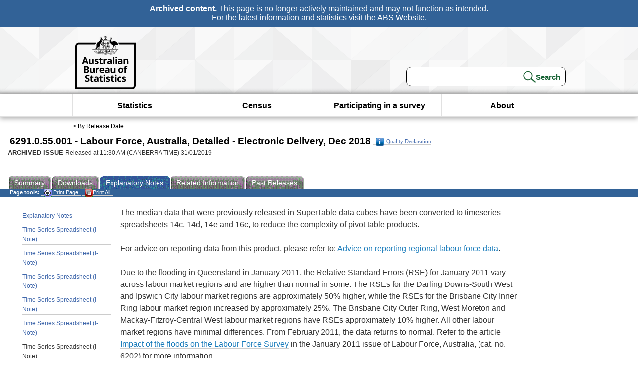

--- FILE ---
content_type: text/html; charset=ISO-8859-1
request_url: https://www.abs.gov.au/ausstats/abs@.nsf/Previousproducts/6291.0.55.001I-Note217Dec%202018?opendocument&tabname=Notes&prodno=6291.0.55.001&issue=Dec%202018&num=&view=
body_size: 16592
content:
<!DOCTYPE html><html lang="en" dir="ltr">
<head>
<META NAME="DC.Date.issued" SCHEME="ISO8601" CONTENT="2019-01-31">
<META NAME="DC.Coverage.spatial" CONTENT="Australia">
<META NAME="DC.Title" CONTENT="I-Note - Time Series Spreadsheet (I-Note)">
<META NAME="DC.Language" SCHEME="RFC3066" CONTENT="en">
<META NAME="DC.Rights" CONTENT="© Commonwealth of Australia, 2019">
<META NAME="DC.Creator" SCHEME="GOLD" CONTENT="c=AU; o=Commonwealth of Australia; ou=Australian Bureau of Statistics">
<META NAME="DC.Publisher" SCHEME="GOLD" CONTENT="c=AU; o=Commonwealth of Australia; ou=Australian Bureau of Statistics">
<META NAME="DC.Description" CONTENT="This is a summary from publication Time Series Spreadsheet (I-Note) which contains key figures, key points and notes from the publication.">
<META NAME="DC.Subject" SCHEME="ABS Classifications" CONTENT="62. Labour force"> 
<META NAME="DC.Type.category" CONTENT="document">
<META NAME="DC.Availability" CONTENT="corporate name:Australian Bureau of Statistics; address:PO Box 10 Belconnen ACT 2616; contact:National Information Referral Service; email:client.services@abs.gov.au; telephone:1300 135 070">
<META NAME="DC.Identifier" SCHEME="URI" CONTENT="%2fausstats%2fabs%40.nsf%2fviewredirector">
<META NAME="DC.Relation.IsPartOf" CONTENT="6291.0.55.001 / Dec 2018 / Labour Force, Australia, Detailed - Electronic Delivery / Time Series Spreadsheet (I-Note) / Notes">
<META NAME="DC.Audience.Mediator" CONTENT="mn">
<link rel="shortcut icon" href="/ausstats/wmdata.nsf/activeotherresource/favicon/$File/favicon.ico" type="image/x-icon" /><!--ABS@ Default-->
<meta name="google-site-verification" content="ez688oD764azEyk2KiQZuYy7VBpf008spYWHn5ikOdI" />
<meta name="viewport" content="width=device-width, initial-scale=1">
<meta http-equiv="X-UA-Compatible" content="IE=edge,chrome=1"> 

<meta name="abs.archive" content="true" />
<meta name="abs.content.state" content="Archived" />
<link rel="stylesheet" href="/ausstats/wmdata.nsf/stylesheetscurrent/abs_print_all_checktree.css/$File/abs_print_all_checktree.css" type="text/css" media="Screen"><link rel="stylesheet" href="/ausstats/wmdata.nsf/stylesheetscurrent/print_page.css/$File/print_page.css" type="text/css" media="print"><link rel="stylesheet" href="/ausstats/wmdata.nsf/stylesheetscurrent/zabs_map.css/$File/zabs_map.css" type="text/css" media="Screen"><link rel="stylesheet" href="/ausstats/wmdata.nsf/stylesheetscurrent/zabs_website.css/$File/zabs_website.css" type="text/css" media="screen"><link rel="stylesheet" href="/ausstats/wmdata.nsf/stylesheetscurrent/zMAP2013.css/$File/zMAP2013.css" type="text/css" media="Screen"><script src="/ausstats/wmdata.nsf/activejavascripts/z-jquery/$File/jquery.min.js" type="text/javascript"></script><script src="/ausstats/wmdata.nsf/activejavascripts/amenuScript/$File/amenuScript.js" type="text/javascript"></script><script src="/ausstats/wmdata.nsf/activejavascripts/abs_print_all_utils/$File/abs_print_all_utils.js" type="text/javascript"></script><script src="/ausstats/wmdata.nsf/activejavascripts/abs_print_all_setup/$File/abs_print_all_setup.js" type="text/javascript"></script><script src="/ausstats/wmdata.nsf/activejavascripts/abs_print_all_popup_manager/$File/abs_print_all_popup_manager.js" type="text/javascript"></script><script src="/ausstats/wmdata.nsf/activejavascripts/abs_print_all_checktree/$File/abs_print_all_checktree.js" type="text/javascript"></script><title>6291.0.55.001 -  Labour Force, Australia, Detailed - Electronic Delivery, Dec 2018</title></head>
<body text="#000000" bgcolor="#FFFFFF">
<!-- Start SkinPre -->
<!-- Environment watermark disabled -->
<!-- Archived watermark disabled --><script type="text/javascript" src="/ausstats/wmdata.nsf/activejavascripts/GoogleTagMgr/$File/GoogleTagMgr.js"></script>
<noscript><iframe src="https://www.googletagmanager.com/ns.html?id=GTM-WSG6NHM" height="0" width="0" style="display:none;visibility:hidden"></iframe></noscript>
<!-- Start Header-->
<div id="skipLink"><a href="#mainContent" title="Skip to main content"  class="skipLink">Skip to main content</a></div>
<!--[if lt IE 9]><div id="betaBanner">
<div class="betaLink"><p class="betaText"><span class="hidden">Disclaimer: </span>It looks like you're using an old version of Internet Explorer. For the best experience, please update your browser.</p></div>
</div><![endif]-->

<!--noindex-->
<div id="headerTopBanner" data-nosnippet><span><b>Archived content.</b> This page is no longer actively maintained and may not function as intended.<br>For the latest information and statistics visit the <a title="ABS Website" href="https://www.abs.gov.au">ABS Website</a>.</span></div>
<!--endnoindex-->
<div class="sitewrapper">
<div id="headerNew" role="banner" class="group">
<div id="headerWrapper">
<!--[if lt IE 9]>
<div id="ieLogo">
<![endif]-->
<div id="ABSlogo">
<a title="Australian Bureau of Statistics Home" href="https://www.abs.gov.au/"><img class="logo" src="/ausstats/wmdata.nsf/activeotherresource/ABS_Logo_333/$File/ABS_Logo_333.svg" alt="ABS logo"><span class="hidden">Australian Bureau of Statistics</span></a></div>
<!--[if lt IE 9]>
</div>
<![endif]-->
<!-- Start Search Bar -->
<div class="searchBar" ><form method="get" action="https://search.abs.gov.au/s/search.html" id="input" class="searchForm" name="searchForm" autocomplete="off" role="search">
<label for="query" class="searchLabel hidden">Search for:</label>
<input type="text" name="query" id="query"  size="40" onfocus="this.value = this.value == this.defaultValue? '' : this.value;" onblur="this.value = this.value || this.defaultValue;" />
<input type="hidden" name="collection" id="NScollection" value="abs-search">
<input type="hidden" name="form" id="NSformType" value="simple">
<input type="hidden" name="profile" id="NSprofile" value="_default">
<label for="query" class="searchLabel hidden">Submit search query:</label>
<input type="submit" value="Search" id="NSsubmit">
</form></div>
<!-- End Search Bar --><!-- End Header-->
</div><!-- end headerWrapper-->
</div><!--end header-->
<!-- Start Top Global Navigator-->
<!--[if lt IE 9]>
<div id="ieNav">
<![endif]-->
<div class="header">
	<div class="nav-head-container">
		
		<a class="mobile-nav" href="#open-menu">
			<div class="top"></div>
			<div class="middle"></div>
			<div class="bottom"></div>
			MENU
		</a>
		<!-- Global menu links -->
		<div class="top-nav">
			<div class="block-menu-block" role="navigation">
				<ul class="menu"><li><a href="https://www.abs.gov.au/statistics">Statistics</a></li>
<li><a href="https://www.abs.gov.au/census">Census</a></li>
<li><a href="https://www.abs.gov.au/participate-survey">Participating in a survey</a></li>
<li><a href="https://www.abs.gov.au/about">About</a></li></ul></div></div></div></div>
<!--[if lt IE 9]>
</div>
<![endif]-->
<!-- End Top Global Navigator-->
<div id="crumb"><span id=breadcrumb> &gt; <a href="/AUSSTATS/abs@.nsf/viewcontent?readform&view=ProductsbyReleaseDate&Action=expandview&num=1
" title="View by Release Date" >By Release Date</a></span></div><!-- Please note start tag-->
<!-- Please note there is something between this and the end tag below, please be careful when updating this document. Please click on Unhide button above to see the hidden text.-->
<!-- Please note end tag-->
<div id="mainContent" role="main" tabindex="-1">
<!-- End SkinPre -->
<!-- Start Title -->
<div id="printtitle">
<!--table cellspacing=0 cellpadding=0  width="100%"-->
<tr><td valign="top"><div id="titlemain">6291.0.55.001 -  Labour Force, Australia, Detailed - Electronic Delivery, Dec 2018&nbsp;<span style="font-size:65%;font-weight:normal;vertical-align:middle"><a href="/Ausstats/abs@.nsf/0/1EB7192B0FC044A7CA2583AE0012ED32?OpenDocument"><img Class=img-tag src=/AusStats/wmdata.nsf/activeimages/qualityicon/$File/qualityicon.gif>Quality Declaration</a>&nbsp;</span></div>
<div id="Release"><span class="status">ARCHIVED ISSUE </span>Released at 11:30 AM (CANBERRA TIME) 31/01/2019&nbsp;&nbsp;<span class="red">&nbsp;</span></div></td>
<!--/table-->
</div>
<!-- End Title -->
<table width="100%"  cellspacing=0 cellpadding=0><tr><td><div id=tabsJ><ul><li><a href = "/AUSSTATS/abs@.nsf/Lookup/6291.0.55.001Main+Features4Dec%202018?OpenDocument"><span>Summary</span></a></li><li><a href = "/AUSSTATS/abs@.nsf/DetailsPage/6291.0.55.001Dec%202018?OpenDocument"><span>Downloads</span></a></li><li id="current"><a><span>Explanatory&nbsp;Notes</span></a></li><li>
<a href = "/ausstats/abs@.nsf/second+level+view?ReadForm&prodno=6291.0.55.001&viewtitle=Labour%20Force,%20Australia,%20Detailed%20-%20Electronic%20Delivery~Dec%202018~Previous~31/01/2019&&tabname=Related%20Products&prodno=6291.0.55.001&issue=Dec%202018&num=&view=&"><span>Related&nbsp;Information</span></a></li><li><a href = "/AUSSTATS/abs@.nsf/second+level+view?ReadForm&prodno=6291.0.55.001&viewtitle=Labour%20Force,%20Australia,%20Detailed%20-%20Electronic%20Delivery~Dec%202018~Previous~31/01/2019&&tabname=Past%20Future%20Issues&prodno=6291.0.55.001&issue=Dec%202018&num=&view=&"><span>Past&nbsp;Releases</span></a></li>    </ul></div></td></tr></table><table cellspacing=0 cellpadding=0 width="100%">
<tr><td width="100%" colspan="3" id="subtabnav">
    <span id="options"><strong>&nbsp;&nbsp;&nbsp;Page tools:</strong>
<script type="text/javascript" src="/AusStats/wmdata.nsf/activeJavaScripts/print_page/$File/print_page.js"></script>
<noscript>
<style type="text/css">
.mffeedback,#pjs
{
display :none;
}
</style>
</noscript>
<span id=pjs><span >
<a href="#" onClick='javascript:clickheretoprint();'>
<img Class="centertext" src="/AUSSTATS/wmdata.nsf/activeimages/printpage/$File/printpage.gif" alt="Print"> Print&nbsp;Page</a>
</span></span><noscript><span class=red>Enable Javascript to Print Pages</span></noscript><span id=pjs><span id="printFullProduct"><a href="#" onclick="TogglePopupPanel()"  title="Print All"><img Class="centertxt" src="/AusStats/wmdata.nsf/activeimages/printall/$File/printall.gif" alt="Print all pages in this product">Print All</a></span></span>
</span> &nbsp;</td></tr>
<tr>
<td id="leftbody" valign="top" >
<ul>
<li><a href='https://www.abs.gov.au/ausstats/abs@.nsf/Previousproducts/6291.0.55.001Explanatory%20Notes1Dec%202018?opendocument&tabname=Notes&prodno=6291.0.55.001&issue=Dec%202018&num=&view='>Explanatory Notes</a></li> <li><a href='https://www.abs.gov.au/ausstats/abs@.nsf/Previousproducts/6291.0.55.001I-Note202Dec%202018?opendocument&tabname=Notes&prodno=6291.0.55.001&issue=Dec%202018&num=&view='>Time Series Spreadsheet (I-Note)</a></li> <li><a href='https://www.abs.gov.au/ausstats/abs@.nsf/Previousproducts/6291.0.55.001I-Note204Dec%202018?opendocument&tabname=Notes&prodno=6291.0.55.001&issue=Dec%202018&num=&view='>Time Series Spreadsheet (I-Note)</a></li> <li><a href='https://www.abs.gov.au/ausstats/abs@.nsf/Previousproducts/6291.0.55.001I-Note206Dec%202018?opendocument&tabname=Notes&prodno=6291.0.55.001&issue=Dec%202018&num=&view='>Time Series Spreadsheet (I-Note)</a></li> <li><a href='https://www.abs.gov.au/ausstats/abs@.nsf/Previousproducts/6291.0.55.001I-Note210Dec%202018?opendocument&tabname=Notes&prodno=6291.0.55.001&issue=Dec%202018&num=&view='>Time Series Spreadsheet (I-Note)</a></li> <li><a href='https://www.abs.gov.au/ausstats/abs@.nsf/Previousproducts/6291.0.55.001I-Note215Dec%202018?opendocument&tabname=Notes&prodno=6291.0.55.001&issue=Dec%202018&num=&view='>Time Series Spreadsheet (I-Note)</a></li> <li id="leftact">Time Series Spreadsheet (I-Note)</li> <li><a href='https://www.abs.gov.au/ausstats/abs@.nsf/Previousproducts/6291.0.55.001I-Note885Dec%202018?opendocument&tabname=Notes&prodno=6291.0.55.001&issue=Dec%202018&num=&view='>Data Cubes (I-Note)</a></li> <li><a href='https://www.abs.gov.au/ausstats/abs@.nsf/Previousproducts/6291.0.55.001I-Note895Dec%202018?opendocument&tabname=Notes&prodno=6291.0.55.001&issue=Dec%202018&num=&view='>Data Cubes (I-Note)</a></li> <li><a href='https://www.abs.gov.au/ausstats/abs@.nsf/Previousproducts/6291.0.55.001Standard%20Errors1Dec%202018?opendocument&tabname=Notes&prodno=6291.0.55.001&issue=Dec%202018&num=&view='>Standard Errors</a></li> <li><a href='https://www.abs.gov.au/ausstats/abs@.nsf/Previousproducts/6291.0.55.001Quality%20Declaration0Dec%202018?opendocument&tabname=Notes&prodno=6291.0.55.001&issue=Dec%202018&num=&view='>Quality Declaration - Summary</a></li>
</ul>
  
</td>
<td id ="mainpane" valign="top"><div id="printcontent">
  

<p>The median data that were previously released in SuperTable data cubes have been converted to timeseries spreadsheets 14c, 14d, 14e and 16c, to reduce the complexity of pivot table products.<br>
<br>
For advice on reporting data from this product, please refer to: <a href="https://www.abs.gov.au/AUSSTATS/abs@.nsf/Lookup/6291.0.55.001Main%20Features4Jul%202016">Advice on reporting regional labour force data</a>.<br>
<br>
Due to the flooding in Queensland in January 2011, the Relative Standard Errors (RSE) for January 2011 vary across labour market regions and are higher than normal in some. The RSEs for the Darling Downs-South West and Ipswich City labour market regions are approximately 50% higher, while the RSEs for the Brisbane City Inner Ring labour market region increased by approximately 25%. The Brisbane City Outer Ring, West Moreton and Mackay-Fitzroy-Central West labour market regions have RSEs approximately 10% higher. All other labour market regions have minimal differences. From February 2011, the data returns to normal. Refer to the article <a href="/AUSSTATS/abs@.nsf/Lookup/6202.0Main%20Features2Jan%202011"></a><a href="https://www.abs.gov.au/AUSSTATS/abs@.nsf/Previousproducts/6202.0Main%20Features2Jan%202011?opendocument&amp;tabname=Summary&amp;prodno=6202.0&amp;issue=Jan%202011&amp;num=&amp;view=">Impact of the floods on the Labour Force Survey</a> in the January 2011 issue of Labour Force, Australia,  (cat. no. 6202) for more information.<br>
<br>
The labour force sample selected after the 2011 Census was phased-in over four months from May to August 2013. See the article titled &quot;New Labour Force Sample Design&quot; in the May 2013 issue of <a href="/AUSSTATS/abs@.nsf/Lookup/6202.0Main%20Features5May%202013"></a><a href="https://www.abs.gov.au/AUSSTATS/abs@.nsf/Previousproducts/6202.0Main%20Features5May%202013?opendocument&amp;tabname=Summary&amp;prodno=6202.0&amp;issue=May%202013&amp;num=&amp;view=">Labour Force, Australia</a><font color="#0000FF"> </font>(cat. no. 6202.0) for more information. During phase in of the new sample, standard errors associated with key labour force data are expected to increase by approximately 10% at a national level, however increased standard errors and variability in the estimates may be more evident in detailed regional data during this time.<br>
<br>
<br>
<br>
<!-- start WS portalcontentpre -->

<!-- Start Banner Advertisement -->
<center>

</center>
<!-- End Banner Advertisement -->
<div class = "mffeedback">
<!-- Start Feedback -->

<!-- End Feedback -->
</div>
<!-- Start Document History -->

<!-- End Document History -->
</div>

<!-- Start Content Footer -->

<!-- End Content Footer -->

</td>

<td id="right"></td>
<!-- end WS portalcontentpre --></tr>
</table>
<p><font face="Arial"><!-- start WS SkinPost_Beta -->
</tr></table></div></div><!-- closes mainContent-->
<!-- -->
<!-- Start Document History -->
<div id="copyright">This page last updated 27 February 2019</div>
<!-- End Document History -->

<div id="theFooter" class="group" role="footer" style="height:80px">
<div id="footerWrap" style="height:100%;width:100%">

<!--noindex-->
<div id="headerTopBanner" data-nosnippet><span><b>Archived content.</b> This page is no longer actively maintained and may not function as intended.<br>For the latest information and statistics visit the <a title="ABS Website" href="https://www.abs.gov.au">ABS Website</a>.</span></div>
<!--endnoindex-->

</div>

<div class="secondFooter">
<ul><li><a href="https://www.abs.gov.au/website-privacy-copyright-and-disclaimer#copyright-and-creative-commons" >Creative commons</a></li>
<li><a href="https://www.abs.gov.au/website-privacy-copyright-and-disclaimer#copyright-and-creative-commons" >Copyright</a></li>
<li><a href="https://www.abs.gov.au/website-privacy-copyright-and-disclaimer#disclaimer" >Disclaimer</a></li>
<li><a href="https://www.abs.gov.au/about/legislation-and-policy/privacy/privacy-abs" >Privacy</a></li>
<li><a href="https://www.abs.gov.au/website-privacy-copyright-and-disclaimer#accessibility" >Accessibility</a></li>
<li><a href="https://www.abs.gov.au/connect" >Staff login</a></li></ul>
</div>
</div><!-- footer -->
<!-- End Footer-->
</div><!--sitewrapper-->
<!-- End SkinPost --></font></body>
</html>
